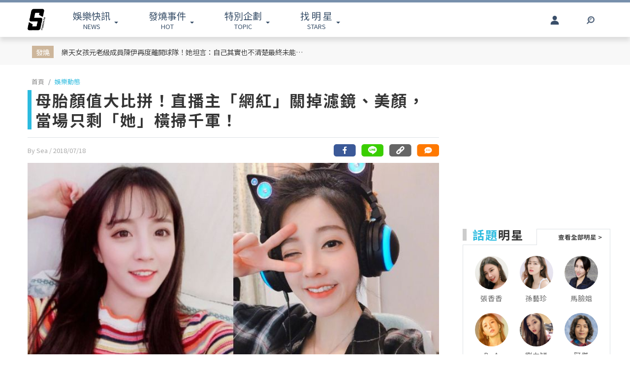

--- FILE ---
content_type: text/html; charset=UTF-8
request_url: https://www.ttshow.tw/article/51163
body_size: 13510
content:
<!DOCTYPE html>
<html lang="zh-tw">

<head>
    <title>母胎顏值大比拼！直播主「網紅」關掉濾鏡、美顏，當場只剩「她」橫掃千軍！</title>
    <meta charset="UTF-8">
    <meta name="viewport"
        content="width=device-width, initial-scale=1" />
    <meta content=”yes” name=”apple-mobile-web-app-capable”>
    <meta name='dailymotion-domain-verification' content='dm10f6pwj3r2oiixz' />
    <link rel="dns-prefetch" href="//fonts.googleapis.com" />
    <link rel="dns-prefetch" href="//fonts.gstatic.com">
    <link rel="dns-prefetch" href="//www.googletagmanager.com">
    <link rel="preconnect" href="//fonts.gstatic.com/" crossorigin>
    <link rel="preconnect" href="//fonts.googleapis.com" crossorigin>
    <link rel="preconnect" href="//adservice.google.com/">
    <link rel="preconnect" href="//www.googletagservices.com/">
    <link rel="preconnect" href="//tpc.googlesyndication.com/">
    <link rel="preconnect" href="//img.ttshow.tw/">
    <link rel="shortcut icon" href="https://www.ttshow.tw/favicon.ico">
    <meta name="author" content="台灣達人秀TTshow">
    <meta name="source" content="台灣達人秀TTshow" />
    <meta name="image" content="https://img.ttshow.tw/images/media/frontcover/2018/07/25/1_e2OgUmd_x9Q6Txm_our4MPd_KBcP7ms_sQvJiFF_hI110aD_loCdVJf_R7rUQFB_hTvGU9F.jpeg" />
    <meta property="article:publisher" content="台灣達人秀TTshow" />
    <meta property="fb:admins" content="251305151547796" />
    <meta property="fb:app_id" content="498835631061933" />
    <meta property="fb:pages" content="251305151547796,1451168738483395" />

    
        <link rel="canonical" itemprop="mainEntityOfPage" href="https://www.ttshow.tw/article/51163" />
    <link rel="alternate" type="application/rss+xml" title="訂閱《台灣達人秀TTshow》RSS"
        href="https://www.ttshow.tw/rss/article.xml">
    <meta property="og:site_name" content="台灣達人秀TTshow" />
    <meta property="og:url" content="https://www.ttshow.tw/article/51163" />
    <meta property="og:title" content="母胎顏值大比拼！直播主「網紅」關掉濾鏡、美顏，當場只剩「她」橫掃千軍！｜TTshow 台灣達人秀" />
    <meta property="og:type" content="article" />
    <meta property="og:image" itemprop="image" content="https://img.ttshow.tw/images/media/frontcover/2018/07/25/1_e2OgUmd_x9Q6Txm_our4MPd_KBcP7ms_sQvJiFF_hI110aD_loCdVJf_R7rUQFB_hTvGU9F.jpeg" />
    <meta property="og:image:alt" content="母胎顏值大比拼！直播主「網紅」關掉濾鏡、美顏，當場只剩「她」橫掃千軍！" />
    <meta property="og:description" content="網紅美女關掉濾鏡後，相信不少網友都很期待她們的真實模樣。網紅一般都是以最好的一面來面對我們，有些網紅為了滿足粉絲的好奇心也曾關掉過濾鏡，下面和大家盤點一下那些關掉濾鏡，就看不下去了網紅有哪些！" />
    <meta property="og:locale" content="zh_TW" />
    <meta property="dable:item_id" content="51163" />
    <meta property="dable:title" content="母胎顏值大比拼！直播主「網紅」關掉濾鏡、美顏，當場只剩「她」橫掃千軍！" />

    <meta name="description" content="網紅美女關掉濾鏡後，相信不少網友都很期待她們的真實模樣。網紅一般都是以最好的一面來面對我們，有些網紅為了滿足粉絲的好奇心也曾關掉過濾鏡，下面和大家盤點一下那些關掉濾鏡，就看不下去了網紅有哪些！(大陸,正妹,網紅)" />
    <meta name="section" property="article:section" content="娛樂動態" />
    <meta name="pubdate" property="article:published_time" itemprop="datePublished"
        content="2018-07-18T05:30:00+08:00" />
    <meta itemprop="dateModified" content="2021-06-15T21:17:06+08:00" />
    <meta name="author" property="dable:author" itemscope itemprop="publisher" content="台灣達人秀TTshow" />
    <meta name="keywords" content="大陸,正妹,網紅" />

    <meta property="dable:image" content="https://img.ttshow.tw/images/media/frontcover/2018/07/25/1_e2OgUmd_x9Q6Txm_our4MPd_KBcP7ms_sQvJiFF_hI110aD_loCdVJf_R7rUQFB_hTvGU9F.jpeg">
    <span id="custom-tooltip" style="display: none;">已複製網址！</span>
    <!-- 增加Google被探索的機會 -->
    <meta name="robots" content="max-image-preview:large">

        
    
                    <script defer src="https://securepubads.g.doubleclick.net/tag/js/gpt.js"></script>
        <script>
            window.googletag = window.googletag || {cmd: []};
            googletag.cmd.push(function() {
            googletag.defineSlot('/127396897/ttshow_article_top', [[1, 1], 
            [970, 250]], 'div-gpt-ad-1660128392511-0').addService(googletag.pubads());
            googletag.pubads().enableSingleRequest();
            googletag.pubads().collapseEmptyDivs();
            googletag.enableServices();
            });
        </script>
                <link href="https://cdnjs.cloudflare.com/ajax/libs/bootstrap-v4-rtl/4.5.2-1/css/bootstrap.min.css" rel="stylesheet"
        type="text/css">

    <!-- Place css here-->
    <link href="https://www.ttshow.tw/assets/css/stylesheet.css?v=2.5.0" rel="stylesheet"
        type="text/css">

    <!-- Google Tag Manager -->
    <script>
        (function (w, d, s, l, i) {
            w[l] = w[l] || [];
            w[l].push({
                'gtm.start': new Date().getTime(),
                event: 'gtm.js'
            });
            var f = d.getElementsByTagName(s)[0],
                j = d.createElement(s),
                dl = l != 'dataLayer' ? '&l=' + l : '';
            j.async = true;
            j.src =
                'https://www.googletagmanager.com/gtm.js?id=' + i + dl;
            f.parentNode.insertBefore(j, f);
        })(window, document, 'script', 'dataLayer', 'GTM-PQNHB86');

    </script>
    <!-- End Google Tag Manager -->
</head>

<body>
    <!--TOP Button-->
    <button type="button" id="BackTop" class="toTop-arrow" aria-hidden="true" disabled></button>
    <!-- Google Tag Manager (noscript) -->
    <noscript><iframe src="https://www.googletagmanager.com/ns.html?id=GTM-PQNHB86" height="0" width="0"
            style="display:none;visibility:hidden"></iframe></noscript>
    <!-- End Google Tag Manager (noscript) -->
    <!--廣告預留區塊 970x250刊頭-->
<div id="ad_article_c0" class="container">
        <!-- /127396897/ttshow_article_top -->
                <div id='div-gpt-ad-1660128392511-0' class="d-md-block d-none">
            <script>
                googletag.cmd.push(function() { googletag.display('div-gpt-ad-1660128392511-0'); });
            </script>
        </div>
        </div>
<header id="stealth" class="bg-white w-100">
    <nav class="navbar navbar-expand-lg navbar-light container custom-container-width pl-3 pr-0">
        <a class="navbar-brand brand mt-sm-0 mt-1" href="/" aria-label="arrow"></a>
                <ul class="sf-menu col-7 m-0 p-0 d-sm-block d-none">
            <li>
                <span class="sf-with-ul"><b>娛樂快訊</b><br>NEWS</span>
                <ul>
                                        <li><a href="https://www.ttshow.tw/channel/news">娛樂動態</a></li>
                                        <li><a href="https://www.ttshow.tw/channel/kol">網紅</a></li>
                                        <li><a href="https://www.ttshow.tw/channel/jkstars">日韓</a></li>
                                        <li><a href="https://www.ttshow.tw/channel/topic">專題企劃</a></li>
                                        <li><a href="https://www.ttshow.tw/channel/popular">熱榜話題</a></li>
                                        <li><a href="https://www.ttshow.tw/channel/movie">影劇熱點</a></li>
                                        <li><a href="https://www.ttshow.tw/channel/marketing">行銷專欄</a></li>
                                        <li><a href="https://www.ttshow.tw/channel/Fashion">時尚</a></li>
                                        <li><a href="https://www.ttshow.tw/channel/sports">體育</a></li>
                                    </ul>
            </li>
            <li>
                <span class="sf-with-ul"><b>發燒事件</b><br>HOT</span>
                <ul>
                    <li><a href="https://www.ttshow.tw/hotnews/daily">本日</a></li>
                    <li><a href="https://www.ttshow.tw/hotnews/weekly">本週</a></li>
                    <li><a href="https://www.ttshow.tw/hotnews/monthly">本月</a></li>
                </ul>
            </li>
            <li>
                <span class="sf-with-ul"><b>特別企劃</b><br>TOPIC</span>
                <ul>
                                        <li><a target="_blank" rel="noopener" href="https://project.ttshow.tw/coverstory">Sissue封面人物</a></li>
                                                        </ul>
            </li>
            <li>
                <a href="https://www.ttshow.tw/celebrities" class="sf-with-ul"><b>找 明 星</b><br>STARS</a>
                <ul></ul>
            </li>
        </ul>
        <ul class="col-2 sociallist pt-3 d-lg-flex d-none justify-content-end">
                        <li class="nav-link py-4">
                <a id="userLogin" title="Facebook Login" class="icon fbuser"></a>
            </li>
                        <!-- <li class="nav-link py-4">
                <a target="_blank" rel="noopener" title="Facebook" href="https://www.facebook.com/wwwttshow/"
                    class="icon fb" target="_blank"></a>
            </li>
            <li class="nav-link py-4">
                <a target="_blank" rel="noopener" title="Instagram" href="https://www.instagram.com/ttshow.tw/"
                    class="icon ig" target="_blank"></a>
            </li>
            <li class="nav-link py-4">
                <a target="_blank" rel="noopener" title="Youtube" href="https://www.youtube.com/c/TaiwanTalentShow/"
                    class="icon yt" target="_blank"></a>
            </li>
            <li class="nav-link py-4">
                <a rel="noopener" title="RSS" href="https://www.ttshow.tw/rss" class="rss"></a>
            </li> -->
        </ul>
        
                <ul class="sf-menu search col-1 d-sm-block d-none">
            <li>
                <span class="sf-with-ul">
                    <p class="icon search" aria-hidden="true"></p>
                </span>
                <ul>
                    <li>
                        <!--search bar-->
                        <form action="https://www.ttshow.tw/search" class="d-flex" method="get">
                            <input name="q" class="form-control" type="text" placeholder="搜尋" aria-label="請輸入關鍵字">
                            <button type="submit" aria-label="搜尋"><img src="https://www.ttshow.tw/assets/img/search.svg" alt="search"></button>
                        </form>
                    </li>
                </ul>
            </li>
        </ul>
    </nav>
</header>

<div id="FBLogin">
    <div class="fbLogin-mask"></div>
    <div class="fbLogin-login">
        <div class="fbLogin-login-inner">
            <button class="fbLogin-close">
                <img src="https://www.ttshow.tw/assets/img/login-close.png" alt="" class="w-100">
            </button>     
            <button class="fbLogin-btn" onclick="window.location.href='https://www.ttshow.tw/sso/facebook'">
                <svg viewBox="0 0 213 213" preserveAspectRatio="xMinYMin" class="fb_button_svg_logo login_fb_logo single_button_svg_logo"><path d="M90,212v-75h-27v-31h27v-25q0,-40 40,-40q15,0 24,2v26h-14q-16,0 -16,16v21h30l-5,31h-27v75a106 106,0,1,0,-32 0" class="f_logo_circle" fill="white"></path><path d="M90,212v-75h-27v-31h27v-25q0,-40 40,-40q15,0 24,2v26h-14q-16,0 -16,16v21h30l-5,31h-27v75a106 106,1,0,1,-32 0" class="f_logo_f" fill="#1a77f2"></path></svg>
                以 Facebook 帳號登入
            </button>
            <input type="checkbox" class="fbLogin-checkbox" id="fbLogin-checkbox" checked>
            <label for="fbLogin-checkbox" class="fbLogin-label">
                登入即同意
                <a href="https://www.ttshow.tw/policies" target="_blank">服務條款/隱私權政策/policies</a>
            </label>
        </div>
    </div>
</div>

        <style type="text/css">
        header {
            position: relative;
        }
        #socialbar {
            bottom: -84px;
        }

        .hideUp #socialbar {
            bottom: 0px;
        }

        .hideUp #categorymenu {
            top: -50px;
        }

        @media (max-width: 992px) {
            #article .hot {
                margin-top: 0;
            }
        }
    </style>

    <main id="article">
        <div class="article-content">
        <!-- Google Tag Manager -->
<script>
    (function (w, d, s, l, i) {
        w[l] = w[l] || [];
        w[l].push({
            'gtm.start': new Date().getTime(),
            event: 'gtm.js'
        });
        var f = d.getElementsByTagName(s)[0],
            j = d.createElement(s),
            dl = l != 'dataLayer' ? '&l=' + l : '';
        j.async = true;
        j.src =
            'https://www.googletagmanager.com/gtm.js?id=' + i + dl;
        f.parentNode.insertBefore(j, f);
    })(window, document, 'script', 'dataLayer', 'GTM-PQNHB86');

</script>
<!-- End Google Tag Manager -->

<div class="container-fluid hot">
    <div class="container py-sm-2 py-3 px-sm-3 px-2 custom-container-width">
        <div class="row mt-1">
            <div class="col-auto py-sm-2 pl-sm-4 pr-sm-3 p-0 pl-2 pr-1 mb-0 text-center"><span>發燒</span></div>
            <div class="col-10 pt-sm-2 p-0 m-0 row">
                <a class="col-sm-6 pl-sm-0 mb-sm-2 px-1" href="https://www.ttshow.tw/article/112689">樂天女孩元老級成員陳伊再度離開球隊！她坦言：自己其實也不清楚最終未能續留的真正原因...</a>
                <div class="col-auto d-sm-block d-none"></div>
                <div id="ad_article_t1" class="col-sm-5 px-0 d-sm-block d-none"></div>
            </div>
        </div>
    </div>
</div>

<!--廣告預留區塊 970x250刊頭-->
<div id="ad_article_c1" class="container my-3"></div>

<div class="container custom-container-width p-0">
    <div class="row m-0">
        <div class="col-xl-9 col-lg-8 px-0 pl-lg-3 pr-lg-3 pl-xl-3 pr-xl-5">
            <nav aria-label="breadcrumb">
                <ol class="breadcrumb bg-white pl-sm-2 pl-2 py-0 my-2">
                                                            <li class="breadcrumb-item"><a href="https://www.ttshow.tw" class="toindex">首頁</a>
                    </li>
                                        <li class="breadcrumb-item active" aria-current="page"><a
                            href="https://www.ttshow.tw/channel/news">娛樂動態</a>
                    </li>
                </ol>
            </nav>

            <div class="onh1border">
                <h1 class="mx-2 mx-sm-0"><span class="prefix"></span>母胎顏值大比拼！直播主「網紅」關掉濾鏡、美顏，當場只剩「她」橫掃千軍！</h1>
                <input type="hidden" class="pageUrl" value="https://www.ttshow.tw/article/51163">
                <input type="hidden" class="nextArticleId" value="58948">

                                            </div>
            <hr class="mx-2 mx-sm-0">
            <div class="row m-0">
                <span class="post-date px-2 px-sm-0 col">By Sea
                    <!--文章編輯連結--> / 2018/07/18
                    <!--文章時間-->
                </span>
                <!--2021新增 文章底分享icon-->
                                <div id="socialbar_sec" class="d-none justify-content-end col d-lg-flex px-0">
                    <a class="fb-share" href="https://www.facebook.com/sharer/sharer.php?u=https://www.ttshow.tw/article/51163?utm_source=Facebook&utm_medium=share-icon"
                        target="_blank" aria-label="分享到facebook"></a>
                    <a class="line-share"
                        href="https://line.naver.jp/R/msg/text/?母胎顏值大比拼！直播主「網紅」關掉濾鏡、美顏，當場只剩「她」橫掃千軍！｜台灣達人秀%0D%0Ahttps://www.ttshow.tw/article/51163?utm_source=Line&utm_medium=share-icon"
                        target="_blank" aria-label="分享到line"></a>
                    <button type="button" class="clipboard" data-trigger="click" onclick="copy()" aria-label="複製連結"></button>
                    <input class=visuallyhidden id="box" style="left:-9999px; position: absolute;" aria-label="Clipboard" readonly>
                    <a class="message" href="#comhere" aria-label="網友留言"></a>
                </div>
                                <!--2021新增 文章底分享icon end-->

            </div>
            <div class="cover w-100">
                                <!--文章主圖-->
                <img class="w-100" src="https://img.ttshow.tw/images/media/frontcover/2018/07/25/1_e2OgUmd_x9Q6Txm_our4MPd_KBcP7ms_sQvJiFF_hI110aD_loCdVJf_R7rUQFB_hTvGU9F.jpeg" alt="母胎顏值大比拼！直播主「網紅」關掉濾鏡、美顏，當場只剩「她」橫掃千軍！">
                            </div>
            <div class="position-relative mx-sm-0 px-sm-0 d-block">
                <div class="row mt-4 m-0">
                    <div class="side-l col-2 d-lg-block d-none text-center pl-0 mr-0">
                        <!--只在PC版執行此區塊-->
                        <div class="position-sticky d-block" style="top:100px; left:0;">
                                                                                    <div class="social-2">
                                <div class="fb-like" style="margin-top:20px; min-height:48px;"
                                    data-href="https://www.ttshow.tw/article/51163" data-width="" data-layout="box_count"
                                    data-action="like" data-size="small" data-share="false" data-lazy="true"></div>
                            </div>
                                                    </div>
                        <!--只在PC版執行此區塊 end-->
                    </div>
                    <div class="col-xl-10 col-lg-10 col-12 px-0">
                                                <section itemprop="articleBody" class="content lazy px-lg-0 px-3 mb-4">
                            <!--文章內容-->
                            <p>網紅美女關掉濾鏡後，相信不少網友都很期待她們的真實模樣。網紅一般都是以最好的一面來面對我們，有些網紅為了滿足粉絲的好奇心也曾關掉過濾鏡，下面和大家盤點一下那些關掉濾鏡，就看不下去了網紅有哪些！</p>

<p><strong>1.莉哥</strong></p>

<p><strong>抖音上的一姐莉哥現在的事業發展得相當火紅，粉絲數量已經達到了三千多萬。這樣的人氣放在娛樂圈可以說是數一數二的高</strong>，很多人以為她可以紅很長一段時間，但是卻沒想到她的照片瞬間讓人唏噓不已。<strong>沒有了濾鏡和美顏的光環，莉哥一下子被打回原形。路人般的顏值和五五分的身材讓眾多網友紛紛脫粉。</strong></p>

<p style="text-align:center"><img alt="" data-src="https://img.ttshow.tw/images/media/uploads/2018/07/18/a7bb6fb080e323fb67d6997633e0e91020180708073549.jpg" style=" width:500px" /></p>

<p style="text-align:center">圖片來源/翻攝自網路</p>

<p style="text-align:center"><img alt="" data-src="https://img.ttshow.tw/images/media/uploads/2018/07/18/0072fkdsly4ft70gb1v3zj30hs0fm0to.jpg" style=" width:600px" /></p>

<p style="text-align:center">圖片來源/翻攝自網路</p>

<p style="text-align:center"><img alt="" data-src="https://img.ttshow.tw/images/media/uploads/2018/07/18/0072fkdsly4ft70gb27ovj30hs0k3gn2.jpg" style=" width:600px" /></p>

<p style="text-align:center">圖片來源/翻攝自網路</p>

<p><strong>2.溫婉</strong></p>

<p>抖音上的風雲美女溫婉，成名的速度讓人驚訝。被爆出許多黑料且帳號被封鎖後的她還是有許多粉絲願意追隨支持她，可見溫婉的魅力有厲害。直到溫婉回歸直播後，許多人對溫婉的喜歡瞬間被她真實地樣子弄得支離破碎了。<strong>直播中溫婉沒有開濾鏡，看起來就像生了孩子的大媽，很多粉絲看了忍不住離開。</strong></p>

<p style="text-align:center"><img alt="" data-src="https://img.ttshow.tw/images/media/uploads/2018/07/18/18052811545066031.jpg" style=" width:600px" /></p>

<p style="text-align:center">圖片來源/翻攝自網路</p>

<p style="text-align:center"><img alt="" data-src="https://img.ttshow.tw/images/media/uploads/2018/07/18/875b-hfkffam4455989_kt3fVWD.jpg" style=" width:440px" /></p>

<p style="text-align:center">圖片來源/翻攝自網路</p>

<p><strong>3.南笙</strong></p>

<p>還記得當初因一組<strong>清純的寫真照走紅的女神南笙</strong>嗎？她帶有一點日系的空靈氣質，許多人被她迷得神魂顛倒。但少了濾鏡，南笙不再是南笙了，從<strong>她上過的綜藝節目以及參演的電視劇來看，要不是別人說她是南笙，相信很多網友都看不出來這個路人甲的網紅臉竟然是她。</strong></p>

<p style="text-align:center"><img alt="" data-src="https://img.ttshow.tw/images/media/uploads/2018/07/18/d556194.jpg" style=" width:600px" /></p>

<p style="text-align:center">圖片來源/翻攝自網路</p>

<p style="text-align:center"><img alt="" data-src="https://img.ttshow.tw/images/media/uploads/2018/07/18/98b8fc90-532d-6509-90c5-7dc1d0a751b3.jpg" style=" width:447px" /></p>

<p style="text-align:center">圖片來源/翻攝自網路</p>

<p><strong>4.楊清檸</strong></p>

<p>說起楊清檸這個網紅，很多人對她的<strong>印象是未成年人</strong>。撇開未成年得的年齡不說，<strong>楊清檸的顏值算得上很高了。白嫩的皮膚、大眼、高挺的鼻梁，校園清純、甜美可愛的氣質使她圈粉四千多萬人數。但是卸妝後並且沒開美顏特效的她讓許多網友跌破眼鏡，她的甜美風格不在，除了皮膚還是那麼白，五官長得就像2D平面一般。</strong></p>

<p style="text-align:center"><img alt="" data-src="https://img.ttshow.tw/images/media/uploads/2018/07/18/1835024263.jpg" style=" width:600px" /></p>

<p style="text-align:center">圖片來源/翻攝自網路</p>

<p style="text-align:center"><img alt="" data-src="https://img.ttshow.tw/images/media/uploads/2018/07/18/sg_0iirbukacy.jpg" style=" width:600px" /></p>

<p style="text-align:center">圖片來源/翻攝自網路</p>

<p><strong>5.张辛苑</strong></p>

<p>張辛苑在很久以前也是<strong>女神級的人物</strong>，她的每組照片都讓人讚嘆連連。<strong>她五官長得很好，氣質堪比一線女星</strong>，收割了無數少男少女的心。<strong>可是見到她本人的樣子，相信很多人都感到失望，比起南笙來張辛苑更加美，但本人與相片相差太遠終究還是傷了粉絲的心。</strong></p>

<p style="text-align:center"><img alt="" data-src="https://img.ttshow.tw/images/media/uploads/2018/07/18/d98732.jpg" style=" width:600px" /></p>

<p style="text-align:center">圖片來源/翻攝自網路</p>

<p style="text-align:center"><img alt="" data-src="https://img.ttshow.tw/images/media/uploads/2018/07/18/8e9c-hfkffak4025064.jpg" style=" width:600px" /></p>

<p style="text-align:center">圖片來源/翻攝自網路</p>

<p><strong>6.馮提莫</strong></p>

<p>網上這一些網紅，很多都是不能離開濾鏡特效的，<strong>但是有一個人除外。遊戲主播馮提莫是許多宅男心目中的女神，單純從臉型來講，馮提莫算中上等的美女顏值，她多才多藝，很多領域都有涉略。她本人與照片中差不了太多，可以說本人比照片更加有氣質，這就是為什麼馮提莫走跳網紅直播界多年依舊那麼火的原因。</strong></p>

<p style="text-align:center"><img alt="" data-src="https://img.ttshow.tw/images/media/uploads/2018/07/18/5b024b1b4f7f8.jpg" style=" width:600px" /></p>

<p style="text-align:center">圖片來源/翻攝自網路</p>

<p style="text-align:center"><img alt="" data-src="https://img.ttshow.tw/images/media/uploads/2018/07/18/cd05ef05e97952f9599eea2d6420e6271db1e640.jpg" style=" width:577px" /></p>

<p style="text-align:center">圖片來源/翻攝自網路</p>

<p><strong>顏值不夠，濾鏡、美顏特效來湊。為了吸引粉絲，很多網紅都化了好幾層的妝再疊加上濾鏡，這樣使自己看起來更加好看</strong>。很多人都羡慕網紅完美無缺的臉蛋，但<strong>他們可能沒有想過網紅卸完妝的樣子會比網友自己更加普通。可是網紅就是網紅，不要完全相信她們往上呈現的臉蛋。</strong></p>

<p style="text-align:center"><img alt="" data-src="https://img.ttshow.tw/images/media/uploads/2018/07/18/201710161251274_03720.jpg" style=" width:600px" /></p>

<p style="text-align:center">圖片來源/翻攝自網路</p>

<p><strong>文字編輯：Niumei</strong></p>

<p><strong>責任編輯：Sea</strong></p>

<p><strong>文章未經授權，請勿隨意轉載</strong></p>

<p>延伸閱讀：</p>

<p><a href="https://www.ttshow.tw/article/50727">知名網紅「抖音一姐」關掉美肌秒變大嬸！「甜美崩壞」網友嚇呆：這是本人？&nbsp;&nbsp; &nbsp;</a></p>

<p><a href="https://www.ttshow.tw/article/50786">無名正妹「張香香」正臉照曝光雙頰圓潤髮型老10歲 網驚呼：我以為是議員照&nbsp;&nbsp; &nbsp;</a></p>

<p><a href="https://www.ttshow.tw/article/51003">影響市容？！網紅直播主「嘟嘟姊」遭抖音封殺！網批：長得醜不是錯，嚇人就是你的不對！&nbsp;&nbsp; &nbsp;</a></p>

                        </section>

                        <!--置頂分類bar、置底分享bar非首屏重要元素，下移到內文後再載入-->
                                                
                        <div id="voteBody"></div>
                        <!--voteTopics-->
                        
                        <!--2021新增 文章底分享icon-->
                                                <!--2021新增 文章底分享icon end-->


                        <!--話題熱搜 popin插件-->
                        <div id="ad_text" class="mb-4 px-lg-0 pl-3 pr-1"></div>

                        <span class="cc px-lg-0 px-3">※本站內容版權所有，未經授權，不得轉載。<a href="https://www.ttshow.tw/copyright"
                                target="_blank">[版權聲明]</a></span>
                        <div class="tag mt-3 px-lg-0 px-3">
                                                        <a href="https://www.ttshow.tw/tag/%E5%A4%A7%E9%99%B8">大陸</a>
                                                        <a href="https://www.ttshow.tw/tag/%E6%AD%A3%E5%A6%B9">正妹</a>
                                                        <a href="https://www.ttshow.tw/tag/%E7%B6%B2%E7%B4%85">網紅</a>
                                                    </div>

                        <div id='ttvdo' class="px-0"></div>
                        <div class="my-4 ad_article_frame d-flex flex-wrap">
                            <div class="ad_r mb-3 flex-fill justify-content-center">
                                <!--廣告預留區塊 250x250-->
                                <div id="ad_article_c2"></div>
                            </div>
                            <div class="ad_l mb-3 d-flex mx-auto justify-content-center">
                                <!--影片廣告插件-->
                                <div id="ad_article_video"></div>
                            </div>
                        </div>
                    </div>
                </div>
            </div>
        </div>
        <!--熱搜排行-->
        
        <aside class="col-xl-3 col-lg-4 d-none d-lg-block p-0 pr-xl-0 pr-lg-3">

            <!-- 211026新增 作者簡介區塊 -->
                        
            <div class="ad-aside" style="width:300px; height:250px; margin:.8rem auto 20px;">

            </div>

                        <div class="sidestar" style=" margin:0 auto 20px;">
                <div class="row m-0">
                    <div class="title col-6 p-0 mr-0 border-bottom">
                        <p class="mb-2"><b>話題</b>明星</p>
                    </div>
                    <div class="col-6 p-0 m-0 border-bottom-0">
                        <a class="viewall" href="https://www.ttshow.tw/celebrities">查看全部明星 ></a>
                    </div>
                </div>
                <div class="border-top-0">
                    <div class="group px-2 py-3 d-flex flex-wrap justify-content-center">
                                                <a class="people" href="https://www.ttshow.tw/celebrity/%E5%BC%B5%E9%A6%99%E9%A6%99">
                            <div class="cover">
                                <img src="https://www.ttshow.tw/assets/img/loading_v.gif" data-src="https://img.ttshow.tw/images/celebrity/張香香.jpg"
                                    class="h-100 lazyload" alt="張香香">
                            </div>
                            <p class="name text-center overep1">張香香</p>
                        </a>
                                                <a class="people" href="https://www.ttshow.tw/celebrity/%E5%AD%AB%E8%97%9D%E7%8F%8D">
                            <div class="cover">
                                <img src="https://www.ttshow.tw/assets/img/loading_v.gif" data-src="https://img.ttshow.tw/images/celebrity/孫藝珍.jpg"
                                    class="h-100 lazyload" alt="孫藝珍">
                            </div>
                            <p class="name text-center overep1">孫藝珍</p>
                        </a>
                                                <a class="people" href="https://www.ttshow.tw/celebrity/%E9%A6%AC%E8%87%89%E5%A7%90">
                            <div class="cover">
                                <img src="https://www.ttshow.tw/assets/img/loading_v.gif" data-src="https://img.ttshow.tw/images/author/ken/馬臉姊.jpg"
                                    class="h-100 lazyload" alt="馬臉姐">
                            </div>
                            <p class="name text-center overep1">馬臉姐</p>
                        </a>
                                                <a class="people" href="https://www.ttshow.tw/celebrity/BoA">
                            <div class="cover">
                                <img src="https://www.ttshow.tw/assets/img/loading_v.gif" data-src="https://img.ttshow.tw/images/celebrity/BoA.jpg"
                                    class="h-100 lazyload" alt="BoA">
                            </div>
                            <p class="name text-center overep1">BoA</p>
                        </a>
                                                <a class="people" href="https://www.ttshow.tw/celebrity/%E5%8A%89%E5%8A%9B%E7%A9%8E">
                            <div class="cover">
                                <img src="https://www.ttshow.tw/assets/img/loading_v.gif" data-src="https://img.ttshow.tw/images/celebrity/劉力穎.jpg"
                                    class="h-100 lazyload" alt="劉力穎">
                            </div>
                            <p class="name text-center overep1">劉力穎</p>
                        </a>
                                                <a class="people" href="https://www.ttshow.tw/celebrity/%E9%98%BF%E5%82%91">
                            <div class="cover">
                                <img src="https://www.ttshow.tw/assets/img/loading_v.gif" data-src="https://img.ttshow.tw/images/celebrity/阿傑.jpg"
                                    class="h-100 lazyload" alt="阿傑">
                            </div>
                            <p class="name text-center overep1">阿傑</p>
                        </a>
                                            </div>
                </div>
            </div>
            
            <div class="ranking position-sticky" style="top:100px; left:0;">
                <div class="row m-0">
                    <div class="title col-6 p-0 mr-0 border-bottom">
                        <p class="mb-2"><b>今日</b>看點</p>
                    </div>
                    <div class="col-6 p-0 m-0 border-bottom-0"></div>
                </div>
                <div class="border-top-0">
                                        <article class="item">
                        <div class="row border-bottom mx-3 py-3">
                            <div class="col-6 px-0">
                                <a href="https://www.ttshow.tw/article/112689" class="album">
                                    <img class="h-100 lazyload" src="https://www.ttshow.tw/assets/img/loading.gif"
                                        data-src="https://img.ttshow.tw/images/author/CJ/1211(1).jpg" alt="樂天女孩元老級成員陳伊再度離開球隊！她坦言：自己其實也不清楚最終未能續留的真正原因...">
                                </a>
                            </div>
                            <div class="col pr-0">
                                <a href="https://www.ttshow.tw/article/112689" title="樂天女孩元老級成員陳伊再度離開球隊！她坦言：自己其實也不清楚最終未能續留的真正原因...">
                                    <h4 class="mt-2 overep4">樂天女孩元老級成員陳伊再度離開球隊！她坦言：自己其實也不清楚最終未能續留的真正原因...</h4>
                                </a>
                            </div>
                        </div>
                    </article>
                                        <article class="item">
                        <div class="row border-bottom mx-3 py-3">
                            <div class="col-6 px-0">
                                <a href="https://www.ttshow.tw/article/112687" class="album">
                                    <img class="h-100 lazyload" src="https://www.ttshow.tw/assets/img/loading.gif"
                                        data-src="https://img.ttshow.tw/images/author/CJ/1204(1).jpg" alt="WBC／韓國隊重磅補強大聯盟牛棚！101英里卡特球韓美混血左投 Riley O’Brien 宣布將為韓國效力經典賽">
                                </a>
                            </div>
                            <div class="col pr-0">
                                <a href="https://www.ttshow.tw/article/112687" title="WBC／韓國隊重磅補強大聯盟牛棚！101英里卡特球韓美混血左投 Riley O’Brien 宣布將為韓國效力經典賽">
                                    <h4 class="mt-2 overep4">WBC／韓國隊重磅補強大聯盟牛棚！101英里卡特球韓美混血左投 Riley O’Brien 宣布將為韓國效力經典賽</h4>
                                </a>
                            </div>
                        </div>
                    </article>
                                        <article class="item">
                        <div class="row border-bottom mx-3 py-3">
                            <div class="col-6 px-0">
                                <a href="https://www.ttshow.tw/article/112690" class="album">
                                    <img class="h-100 lazyload" src="https://www.ttshow.tw/assets/img/loading.gif"
                                        data-src="https://img.ttshow.tw/images/author/CJ/1212(1).jpg" alt="《俠盜獵車手 6》忠實玩家驚傳癌末剩下不到一年生命！Rockstar 破例將為他安排提前試玩機會">
                                </a>
                            </div>
                            <div class="col pr-0">
                                <a href="https://www.ttshow.tw/article/112690" title="《俠盜獵車手 6》忠實玩家驚傳癌末剩下不到一年生命！Rockstar 破例將為他安排提前試玩機會">
                                    <h4 class="mt-2 overep4">《俠盜獵車手 6》忠實玩家驚傳癌末剩下不到一年生命！Rockstar 破例將為他安排提前試玩機會</h4>
                                </a>
                            </div>
                        </div>
                    </article>
                                        <article class="item">
                        <div class="row border-bottom mx-3 py-3">
                            <div class="col-6 px-0">
                                <a href="https://www.ttshow.tw/article/112692" class="album">
                                    <img class="h-100 lazyload" src="https://www.ttshow.tw/assets/img/loading.gif"
                                        data-src="https://img.ttshow.tw/images/author/CJ/1213.jpg" alt="昔日女雙球后詹詠然宣布引退並將在澳網舉辦引退儀式！她發文感謝台灣滋養我， 做為我的後盾、做為我迷航時候的燈塔">
                                </a>
                            </div>
                            <div class="col pr-0">
                                <a href="https://www.ttshow.tw/article/112692" title="昔日女雙球后詹詠然宣布引退並將在澳網舉辦引退儀式！她發文感謝台灣滋養我， 做為我的後盾、做為我迷航時候的燈塔">
                                    <h4 class="mt-2 overep4">昔日女雙球后詹詠然宣布引退並將在澳網舉辦引退儀式！她發文感謝台灣滋養我， 做為我的後盾、做為我迷航時候的燈塔</h4>
                                </a>
                            </div>
                        </div>
                    </article>
                                        <article class="item">
                        <div class="row border-bottom mx-3 py-3">
                            <div class="col-6 px-0">
                                <a href="https://www.ttshow.tw/article/112694" class="album">
                                    <img class="h-100 lazyload" src="https://www.ttshow.tw/assets/img/loading.gif"
                                        data-src="https://img.ttshow.tw/images/author/CJ/1214(1).jpg" alt="NBA／士官長賽季提前報銷、Kuminga 解凍狂砍20分！金州勇士遭暴龍145：127大比分痛宰擊敗">
                                </a>
                            </div>
                            <div class="col pr-0">
                                <a href="https://www.ttshow.tw/article/112694" title="NBA／士官長賽季提前報銷、Kuminga 解凍狂砍20分！金州勇士遭暴龍145：127大比分痛宰擊敗">
                                    <h4 class="mt-2 overep4">NBA／士官長賽季提前報銷、Kuminga 解凍狂砍20分！金州勇士遭暴龍145：127大比分痛宰擊敗</h4>
                                </a>
                            </div>
                        </div>
                    </article>
                                    </div>
            </div>
        </aside>
            </div>
</div>

<div class="container-fluid py-5 mt-5 area_bottom">
    <div class="container custom-container-width morearticle p-0">
        <div class="title text-center">
            <hr>
            <span>往下滑看更多文章</span>
        </div>
        <div id="ad_moreatc" class="pt-4"></div>
    </div>
</div>
        </div>
    </main>

    </script>

    
    
    <!--18禁文章警告-->
    
    <!--18禁文章警告 end-->

    


    <!-- <div id="fb-root"></div> -->

    <!--    PC版Footer-->
<footer class="d-lg-block d-none mt-5">
    <div class="container-fluid border-top p-5">
        <div class="container custom-container-width sitemap">
            <div class="row">
                <div class="col-4 text-center "><a href="/" class="brand" aria-label="arrow"></a></div>
                <div class="row col-8 w-100">
                    <div class="col-3">
                        <h5>娛樂快訊</h5>
                        <ul class="p-0 m-0">
                                                        <li><a href="https://www.ttshow.tw/channel/news">娛樂動態</a></li>
                                                        <li><a href="https://www.ttshow.tw/channel/kol">網紅</a></li>
                                                        <li><a href="https://www.ttshow.tw/channel/jkstars">日韓</a></li>
                                                        <li><a href="https://www.ttshow.tw/channel/topic">專題企劃</a></li>
                                                        <li><a href="https://www.ttshow.tw/channel/popular">熱榜話題</a></li>
                                                    </ul>
                    </div>
                    <div class="col-3">
                        <h5>特別企劃</h5>
                        <ul class="p-0 m-0">
                                                        <li><a target="_blank" rel="noopener" href="https://project.ttshow.tw/coverstory">Sissue封面人物</a></li>
                                                                                </ul>
                    </div>
                    <div class="col-3">
                        <h5>找明星</h5>
                        <ul class="p-0 m-0">
                            <li><a href="https://www.ttshow.tw/celebrities">找明星</a></li>
                        </ul>
                    </div>
                    <div class="col-3">
                        <h5>追蹤我們</h5>
                        <ul class="p-0 m-0">
                            <li><a href="https://www.ttshow.tw/rss"><span class="icon rss"></span>RSS</a></li>
                            <li><a href="https://www.facebook.com/wwwttshow/" target="_blank" rel="noopener"><span
                                        class="icon fb"></span>FACEBOOK</a></li>
                            <li><a href="https://twitter.com/ttshow_tw/" target="_blank" rel="noopener"><span
                                        class="icon tw"></span>TWITTER</a></li>
                            <li><a href="https://www.youtube.com/c/TaiwanTalentShow/" target="_blank"
                                    rel="noopener"><span class="icon yt"></span>YOUTUBE</a></li>
                            <li><a href="https://www.instagram.com/ttshow.tw/" target="_blank" rel="noopener"><span
                                        class="icon ig"></span>INSTAGRAM</a></li>
                        </ul>
                    </div>
                </div>
            </div>
        </div>
    </div>
    <div class="container-fluid py-3 px-4 footer">
        <div class="container">
            <div class="row">
                <ul class="col-6 pl-3 nav nav-pills">
                    <li class="pr-3"><a href="https://www.ttshow.tw/about" target="_blank">關於我們</a></li>
                    <li class="pr-3"><a href="https://www.ttshow.tw/contact" target="_blank">聯絡我們</a></li>
                    <li class="pr-3"><a href="https://www.supermedia.cool/contact?name=7&amp;utm_source=ttshow&amp;utm_medium=cms_footer" target="_blank">廣告合作</a></li>
                    <li class="pr-3"><a href="https://www.ttshow.tw/feedback" target="_blank">建議與回報</a></li>
                    <li class="pr-3"><a href="https://www.ttshow.tw/policies" target="_blank">服務條款</a></li>
                    <li class="pr-3"><a href="https://www.ttshow.tw/copyright" target="_blank">著作權聲明</a></li>
                    <li class="pr-3"><a href="https://www.104.com.tw/company/1a2x6bix6c" target="_blank" rel="noopener">加入團隊</a></li>
                </ul>
                <div class="col-6 text-right">Copyright © 2026. TTSHOW All Rights Reserved. 未經授權‧嚴禁轉載</div>
            </div>
        </div>
    </div>
</footer>

<!--    手機版footer-->
<footer class="d-lg-none d-block mt-5">
    <div class="container-fluid border-top pb-3 pt-2 px-3 sitemap text-center">
        <div class="text-center my-3"><a href="/" class="brand mt-0" aria-label="首頁"></a></div>
        <ul class="pl-3 nav nav-pills text-center">
            <li class="border-right"><a href="https://www.ttshow.tw/about" target="_blank">關於我們</a></li>
            <li class="border-right"><a href="https://www.ttshow.tw/contact" target="_blank">聯絡我們</a></li>
            <li class="border-right"><a href="https://www.supermedia.cool/contact?name=7&amp;utm_source=ttshow&amp;utm_medium=cms_footer" target="_blank">廣告合作</a></li>
            <li class=""><a href="https://www.ttshow.tw/feedback" target="_blank">建議與回報</a></li>
            <!-- <div class="clearfix"></div> -->
            <li class="border-right"><a href="https://www.ttshow.tw/policies" target="_blank">服務條款</a></li>
            <li class="border-right"><a href="https://www.ttshow.tw/copyright" target="_blank">著作權聲明</a></li>
            <li class=""><a href="https://www.104.com.tw/company/1a2x6bix6c" target="_blank" rel="noopener">加入團隊</a></li>
        </ul>
    </div>
    <div class="container-fluid py-3 px-4 footer">
        <div class="container text-center">
            Copyright © 2026. TTSHOW All Rights Reserved.<br>未經授權‧嚴禁轉載
        </div>
    </div>
</footer><script>(function(){function c(){var b=a.contentDocument||a.contentWindow.document;if(b){var d=b.createElement('script');d.innerHTML="window.__CF$cv$params={r:'9c159e0f2bfd1ec6',t:'MTc2ODk4NTk4Ng=='};var a=document.createElement('script');a.src='/cdn-cgi/challenge-platform/scripts/jsd/main.js';document.getElementsByTagName('head')[0].appendChild(a);";b.getElementsByTagName('head')[0].appendChild(d)}}if(document.body){var a=document.createElement('iframe');a.height=1;a.width=1;a.style.position='absolute';a.style.top=0;a.style.left=0;a.style.border='none';a.style.visibility='hidden';document.body.appendChild(a);if('loading'!==document.readyState)c();else if(window.addEventListener)document.addEventListener('DOMContentLoaded',c);else{var e=document.onreadystatechange||function(){};document.onreadystatechange=function(b){e(b);'loading'!==document.readyState&&(document.onreadystatechange=e,c())}}}})();</script></body>

<!-- ================================================== -->
<script defer type="application/javascript" src="//anymind360.com/js/3737/ats.js"></script>
<!-- v2.1版 升級3.4.1→3.6.1 -->
<script src="https://cdnjs.cloudflare.com/ajax/libs/jquery/3.6.1/jquery.min.js"></script>
<script src="https://cdnjs.cloudflare.com/ajax/libs/bootstrap-v4-rtl/4.3.1-0/js/bootstrap.min.js"></script>
<script src="https://www.ttshow.tw/assets/js/superfish.js?v=2.5.0"></script>
<script src="https://www.ttshow.tw/vendor/jquery/lazyload.min.js?v=2.5.0"></script>
<script id="base-inititalize">
    (function ($) {
        $.ttshow = "v2.5.0";
    }($));

    WebFontConfig = {
        google: {
            families: ['Noto Sans TC:400,500,700&display=swap']
        }
    };

    (function (d) {
        var wf = d.createElement('script'),
            s = d.scripts[0];
        wf.async = true;
        wf.src = "https://www.ttshow.tw/assets/js/webfontloader.js";
        s.parentNode.insertBefore(wf, s);
    })(document);

    //TOP Button js
    $(function () {
        $('#BackTop').click(function () {
            $('html,body').animate({
                scrollTop: 0
            }, 333);
        });
        $(window).scroll(function () {
            if ($(this).scrollTop() > 300) {
                $('#BackTop').fadeIn(222);
            } else {
                $('#BackTop').stop().fadeOut(222);
            }
        }).scroll();
    });
    //下拉選單js
    jQuery(document).ready(function () {
        jQuery('ul.sf-menu').superfish();
    });
    //手機版選單關閉鈕 js
    $('.navbar-toggler').on('click', function () {
        $('body').addClass('overflow-hidden');
    });
    $('#navbarToggleExternalContent>.onlogo').on('click', function () {
        $('.collapse').removeClass('show');
        $('body').removeClass('overflow-hidden');
    });

    //enable lazy load
    $("img.lazyload").lazyload();
</script>
<script src="https://www.ttshow.tw/assets/js/fb_login.js?v=2.5.0"></script>


    <script>
        let mainArticleId = "51163";
        let pagingEndpoint = "https://www.ttshow.tw/article";
        let page = 1;
        let loading = false;
        let nextArticleId = "58948";

        const observer = new IntersectionObserver((entries) => {
            entries.forEach(entry => {
                if (entry.isIntersecting) {
                    document.title = entry.target.querySelector('h1') ?.textContent;
                    history.replaceState(null, '', entry.target.querySelector('.pageUrl').value + location.search + location.hash);
                }
            });
        }, {
            rootMargin: "-60% 0px -60% 0px",
            threshold: [0],
        });
        
        document.querySelectorAll('.article-content').forEach(item => {
            observer.observe(item);
        });

        function loadArticles() {
            if (loading) return;
            loading = true;
            if ($.trim(nextArticleId) === '') return;
            page++;

            $.ajax({
                url: pagingEndpoint + '/' + nextArticleId,
                method: 'get',
                type: 'json',
                contentType: 'text/html',
                data: {
                    mainArticleId: mainArticleId,
                    page: page
                }
            }).done(function (response) {
                let container = $('#article');
                let div = createArticleContent(response);
                container.append(div);
                
                // articlefns.js
                wrapYouTubeIframes(div);
                setLazyLoadingObserve(div);
                checkInstagramEmbedJs(div);

                //lazyload
                $("img.lazyload").lazyload();

                nextArticleId = div.querySelector('input[type="hidden"].nextArticleId') ?.value;
                observer.observe(div);
                loading = false;
            }).fail(function(promiseObj){
                console.log('loadArticles fail');
            });
        }

        function isBottomOfPage() {
            return (window.innerHeight + window.scrollY) >= document.body.offsetHeight - 1000;
        }

        function createArticleContent(html)
        {
            let div = document.createElement('div');
            div.className = 'article-content';
            div.innerHTML = html;
            return div;
        }

        window.addEventListener('scroll', () => {
            if (isBottomOfPage()) {
                loadArticles();
            }
        });
    </script>
    
    
        
    
        


<script type="application/ld+json" id="global">
    {
        "@context": "https://schema.org",
        "@type": "Organization",
        "name": "台灣達人秀",
        "alternateName": [
            "達人秀",
            "TTshow"
        ],
        "url": "https://www.ttshow.tw",
        "logo": "https://www.ttshow.tw/assets/img/show-logo.png",
        "contactPoint": {
            "@type": "ContactPoint",
            "telephone": "+886-2-77095168",
            "email": "service@supermedia.cool",
            "contactType": "customer service",
            "areaServed": "TW",
            "availableLanguage": ["Chinese"]
        },
        "sameAs": [
            "https://www.facebook.com/wwwttshow/",
            "https://www.instagram.com/ttshow.tw/",
            "https://www.youtube.com/channel/UCIECJyQ6meDyN-UnVHgXAMA/",
            "https://twitter.com/ttshow_tw/",
            "https://www.linkedin.com/company/supermedia/"
        ],
        "address": {
            "@type": "PostalAddress",
            "streetAddress": "復興北路337號13樓",
            "addressLocality": "松山區",
            "addressRegion": "臺北市",
            "postalCode": "105",
            "addressCountry": "TW"
        }
    }
</script>
    
    <script type="application/ld+json" id="article">
        {
            "@context": "https://schema.org",
            "@type": "NewsArticle",
            "articleSection": "娛樂動態",
            "mainEntityOfPage": {
                "@type": "WebPage",
                "@id": "https://www.ttshow.tw/article/51163"
            },
            "headline": "母胎顏值大比拼！直播主「網紅」關掉濾鏡、美顏，當場只剩「她」橫掃千軍！",
            "image": {
                "@type": "ImageObject",
                "url": "https://img.ttshow.tw/images/media/frontcover/2018/07/25/1_e2OgUmd_x9Q6Txm_our4MPd_KBcP7ms_sQvJiFF_hI110aD_loCdVJf_R7rUQFB_hTvGU9F.jpeg",
                "height": 460,
                "width": 858
            },
            "datePublished": "2018-07-18T05:30:00+08:00",
                "dateModified": "2021-06-15T21:17:06+08:00",
                "author": {
                    "@type": "Organization",
                    "name": "台灣達人秀 TTshow",
                    "url": "https://www.ttshow.tw"
                },
            "publisher": {
                "@type": "Organization",
                "name": "台灣達人秀 TTshow",
                "logo": {
                    "@type": "ImageObject",
                    "url": "https://www.ttshow.tw/assets/img/show-logo.png",
                    "width": 240,
                    "height": 24
                }
            },
            "keywords": ["大陸","正妹","網紅"],
            "description": "網紅美女關掉濾鏡後，相信不少網友都很期待她們的真實模樣。網紅一般都是以最好的一面來面對我們，有些網紅為了滿足粉絲的好奇心也曾關掉過濾鏡，下面和大家盤點一下那些關掉濾鏡，就看不下去了網紅有哪些！"
        }
    </script>
    <script defer type="text/javascript" src="https://www.ttshow.tw/assets/js/articlefns.js?v=2.5.0">
    <script type="application/ld+json" id="breadcrumbs">
        {"@context":"https:\/\/schema.org","@type":"BreadcrumbList","itemListElement":[{"@type":"ListItem","position":1,"item":{"@id":"https:\/\/www.ttshow.tw","name":"首頁"}},{"@type":"ListItem","position":2,"item":{"@id":"https:\/\/www.ttshow.tw\/channel\/news","name":"娛樂動態"}},{"@type":"ListItem","position":3,"item":{"@id":"https:\/\/www.ttshow.tw\/article\/51163","name":"母胎顏值大比拼！直播主「網紅」關掉濾鏡、美顏，當場只剩「她」橫掃千軍！"}}]}
    </script>

    <script>
    function isMobileDevice() {
        const mobileDevice = [
            "Android",
            "webOS",
            "iPhone",
            "iPad",
            "iPod",
            "BlackBerry",
            "Windows Phone",
        ];
        let isMobileDevice = mobileDevice.some((e) => navigator.userAgent.match(e));
        return isMobileDevice;
    }
    let isPhone = isMobileDevice();
    if (!isPhone) {
        let stealth = document.querySelector("#stealth");
        document.addEventListener("scroll", () => {
            if (window.scrollY > 0) {
                stealth.classList.add("sticky");
                stealth.style.position = "fixed";
            } else {
                stealth.classList.remove("sticky");
                stealth.style.position = "relative";
            }
        });
    }
    </script>

</html>


--- FILE ---
content_type: text/html; charset=UTF-8
request_url: https://auto-load-balancer.likr.tw/api/get_client_ip.php
body_size: -136
content:
"13.59.33.112"

--- FILE ---
content_type: text/html; charset=utf-8
request_url: https://www.google.com/recaptcha/api2/aframe
body_size: 186
content:
<!DOCTYPE HTML><html><head><meta http-equiv="content-type" content="text/html; charset=UTF-8"></head><body><script nonce="L4LYKnGL_XULH8XsENVyNA">/** Anti-fraud and anti-abuse applications only. See google.com/recaptcha */ try{var clients={'sodar':'https://pagead2.googlesyndication.com/pagead/sodar?'};window.addEventListener("message",function(a){try{if(a.source===window.parent){var b=JSON.parse(a.data);var c=clients[b['id']];if(c){var d=document.createElement('img');d.src=c+b['params']+'&rc='+(localStorage.getItem("rc::a")?sessionStorage.getItem("rc::b"):"");window.document.body.appendChild(d);sessionStorage.setItem("rc::e",parseInt(sessionStorage.getItem("rc::e")||0)+1);localStorage.setItem("rc::h",'1768985995608');}}}catch(b){}});window.parent.postMessage("_grecaptcha_ready", "*");}catch(b){}</script></body></html>

--- FILE ---
content_type: application/javascript; charset=utf-8
request_url: https://fundingchoicesmessages.google.com/f/AGSKWxVdMXzJ4PmV5s4qbIzhEgcZaF48avF7pli5X-hS-6MjT9hD9GldYan_Cfso9ujLE6fb8-vcIkjfwvpDM0sBFqR-4ZrrgNGmmyjckGo1re0SprIG8rGdc3sCgRbn2Zd1wp5O_v1PLoKbKooGj0PQgLvxt7c6KPCbbrs1ORcT9QMg4XU48kWFmzXobe6a/_/banneradviva./admarubanners..com/miads/_300x600_/ad-controller.
body_size: -1293
content:
window['dd08f740-6b83-4e1d-8c8b-93230909f668'] = true;